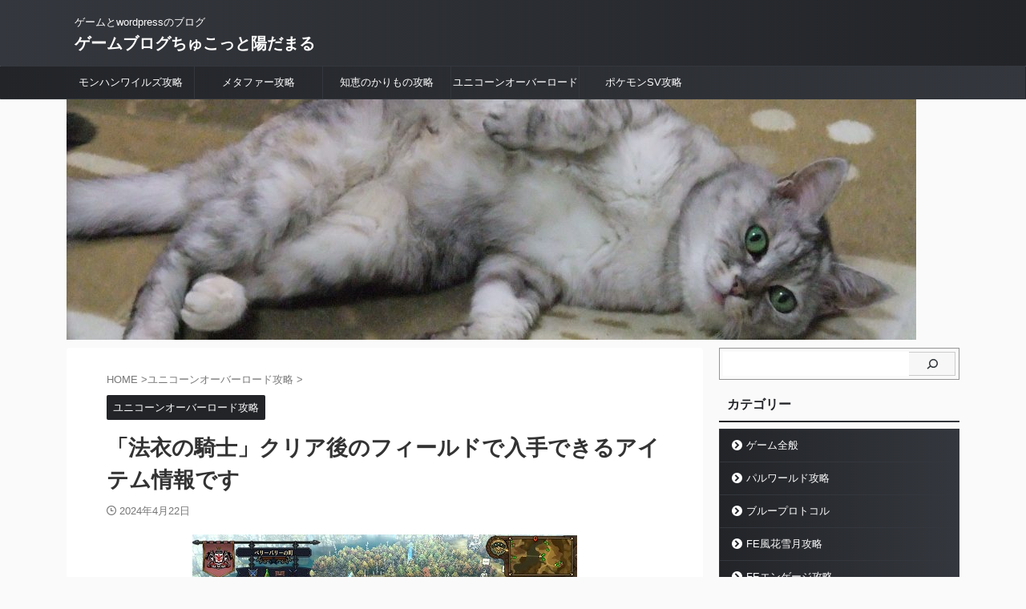

--- FILE ---
content_type: text/html; charset=utf-8
request_url: https://www.google.com/recaptcha/api2/aframe
body_size: 268
content:
<!DOCTYPE HTML><html><head><meta http-equiv="content-type" content="text/html; charset=UTF-8"></head><body><script nonce="jyGHNVU_so3U8oOJrWJq1A">/** Anti-fraud and anti-abuse applications only. See google.com/recaptcha */ try{var clients={'sodar':'https://pagead2.googlesyndication.com/pagead/sodar?'};window.addEventListener("message",function(a){try{if(a.source===window.parent){var b=JSON.parse(a.data);var c=clients[b['id']];if(c){var d=document.createElement('img');d.src=c+b['params']+'&rc='+(localStorage.getItem("rc::a")?sessionStorage.getItem("rc::b"):"");window.document.body.appendChild(d);sessionStorage.setItem("rc::e",parseInt(sessionStorage.getItem("rc::e")||0)+1);localStorage.setItem("rc::h",'1768515820014');}}}catch(b){}});window.parent.postMessage("_grecaptcha_ready", "*");}catch(b){}</script></body></html>